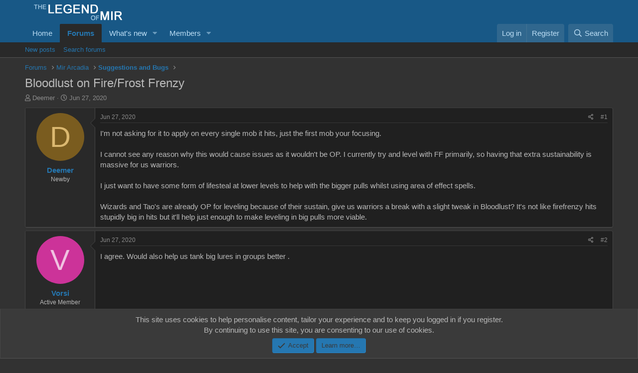

--- FILE ---
content_type: text/html; charset=utf-8
request_url: https://www.thelegendofmir.com/forum/threads/bloodlust-on-fire-frost-frenzy.45742/
body_size: 18764
content:
<!DOCTYPE html>
<html id="XF" lang="en-US" dir="LTR"
	data-app="public"
	data-template="thread_view"
	data-container-key="node-60"
	data-content-key="thread-45742"
	data-logged-in="false"
	data-cookie-prefix="xf_"
	data-csrf="1762034679,9c760f588e4d2ddcbbeb8da67b0992f2"
	class="has-no-js template-thread_view"
	>
<head>


	<!--custom-->
<link rel="stylesheet" href="https://cdnjs.cloudflare.com/ajax/libs/font-awesome/5.15.3/css/all.min.css">
	

	
	<script>
	(function(g,e,o,t,a,r,ge,tl,y,s){
	g.getElementsByTagName(o)[0].insertAdjacentHTML('afterbegin','<style id="georedirect1658791397508style">body{opacity:0.0 !important;}</style>');
	s=function(){g.getElementById('georedirect1658791397508style').innerHTML='body{opacity:1.0 !important;}';};
	t=g.getElementsByTagName(o)[0];y=g.createElement(e);y.async=true;
	y.src='https://g10300385420.co/gr?id=-N7rf-V9hM5vN749dZK9&refurl='+g.referrer+'&winurl='+encodeURIComponent(window.location);
	t.parentNode.insertBefore(y,t);y.onerror=function(){s()};
	georedirect1658791397508loaded=function(redirect){var to=0;if(redirect){to=5000};
	setTimeout(function(){s();},to)};
	})(document,'script','head');
	</script>

	
<script>
  !function(f,b,e,v,n,t,s)
  {if(f.fbq)return;n=f.fbq=function(){n.callMethod?
  n.callMethod.apply(n,arguments):n.queue.push(arguments)};
  if(!f._fbq)f._fbq=n;n.push=n;n.loaded=!0;n.version='2.0';
  n.queue=[];t=b.createElement(e);t.async=!0;
  t.src=v;s=b.getElementsByTagName(e)[0];
  s.parentNode.insertBefore(t,s)}(window, document,'script',
  'https://connect.facebook.net/en_US/fbevents.js');
  fbq('init', '423943551287175');
  fbq('track', 'PageView');
</script>
<noscript><img height="1" width="1" style="display:none"
  src="https://www.facebook.com/tr?id=423943551287175&ev=PageView&noscript=1"
/></noscript>
	<!--custom-->
	
	
	<meta charset="utf-8" />
	<meta http-equiv="X-UA-Compatible" content="IE=Edge" />
	<meta name="viewport" content="width=device-width, initial-scale=1, viewport-fit=cover">

	
	
	

	<title>Bloodlust on Fire/Frost Frenzy | The Legend of Mir</title>

	<link rel="manifest" href="/forum/webmanifest.php">
	
		<meta name="theme-color" content="#185886" />
	

	<meta name="apple-mobile-web-app-title" content="Legend of Mir">
	
		<link rel="apple-touch-icon" href="/forum/data/assets/logo/icon.png">
	

	
		
		<meta name="description" content="I&#039;m not asking for it to apply on every single mob it hits, just the first mob your focusing.

I cannot see any reason why this would cause issues as it..." />
		<meta property="og:description" content="I&#039;m not asking for it to apply on every single mob it hits, just the first mob your focusing.

I cannot see any reason why this would cause issues as it wouldn&#039;t be OP. I currently try and level with FF primarily, so having that extra sustainability is massive for us warriors.

I just want to..." />
		<meta property="twitter:description" content="I&#039;m not asking for it to apply on every single mob it hits, just the first mob your focusing.

I cannot see any reason why this would cause issues as it wouldn&#039;t be OP. I currently try and level..." />
	
	
		<meta property="og:url" content="https://www.thelegendofmir.com/forum/threads/bloodlust-on-fire-frost-frenzy.45742/" />
	
		<link rel="canonical" href="https://www.thelegendofmir.com/forum/threads/bloodlust-on-fire-frost-frenzy.45742/" />
	

	
		
	
	
	<meta property="og:site_name" content="The Legend of Mir" />


	
	
		
	
	
	<meta property="og:type" content="website" />


	
	
		
	
	
	
		<meta property="og:title" content="Bloodlust on Fire/Frost Frenzy" />
		<meta property="twitter:title" content="Bloodlust on Fire/Frost Frenzy" />
	


	
	
	
	

	
	

	


	<link rel="preload" href="/forum/styles/fonts/fa/fa-regular-400.woff2?_v=5.15.3" as="font" type="font/woff2" crossorigin="anonymous" />


	<link rel="preload" href="/forum/styles/fonts/fa/fa-solid-900.woff2?_v=5.15.3" as="font" type="font/woff2" crossorigin="anonymous" />


<link rel="preload" href="/forum/styles/fonts/fa/fa-brands-400.woff2?_v=5.15.3" as="font" type="font/woff2" crossorigin="anonymous" />

	<link rel="stylesheet" href="/forum/css.php?css=public%3Anormalize.css%2Cpublic%3Afa.css%2Cpublic%3Acore.less%2Cpublic%3Aapp.less&amp;s=1&amp;l=1&amp;d=1729690197&amp;k=369f259653337b3c03a3247a99312222ea49513e" />

	<link rel="stylesheet" href="/forum/css.php?css=public%3Abb_code.less%2Cpublic%3Amessage.less%2Cpublic%3Anotices.less%2Cpublic%3Ashare_controls.less%2Cpublic%3Aextra.less&amp;s=1&amp;l=1&amp;d=1729690197&amp;k=66fc7e7cf54284a220c1f6f63b00ad34e0ff9890" />

	
		<script src="/forum/js/xf/preamble.min.js?_v=5ef36395"></script>
	


	
	
</head>
<body data-template="thread_view">

<div class="p-pageWrapper" id="top">





<header class="p-header" id="header">
	<div class="p-header-inner">
		<div class="p-header-content">

			<div class="p-header-logo p-header-logo--image">
				<a href="https://www.thelegendofmir.com">
					<img src="/forum/data/assets/logo/xenforo-logo.png" srcset="" alt="The Legend of Mir"
						width="" height="" />
				</a>
			</div>

			
		</div>
	</div>
</header>





	<div class="p-navSticky p-navSticky--primary" data-xf-init="sticky-header">
		
	<nav class="p-nav">
		<div class="p-nav-inner">
			<button type="button" class="button--plain p-nav-menuTrigger button" data-xf-click="off-canvas" data-menu=".js-headerOffCanvasMenu" tabindex="0" aria-label="Menu"><span class="button-text">
				<i aria-hidden="true"></i>
			</span></button>

			<div class="p-nav-smallLogo">
				<a href="https://www.thelegendofmir.com">
					<img src="/forum/data/assets/logo/xenforo-logo.png" srcset="" alt="The Legend of Mir"
						width="" height="" />
				</a>
			</div>

			<div class="p-nav-scroller hScroller" data-xf-init="h-scroller" data-auto-scroll=".p-navEl.is-selected">
				<div class="hScroller-scroll">
					<ul class="p-nav-list js-offCanvasNavSource">
					
						<li>
							
	<div class="p-navEl " >
		

			
	
	<a href="https://www.thelegendofmir.com"
		class="p-navEl-link "
		
		data-xf-key="1"
		data-nav-id="home">Home</a>


			

		
		
	</div>

						</li>
					
						<li>
							
	<div class="p-navEl is-selected" data-has-children="true">
		

			
	
	<a href="/forum/"
		class="p-navEl-link p-navEl-link--splitMenu "
		
		
		data-nav-id="forums">Forums</a>


			<a data-xf-key="2"
				data-xf-click="menu"
				data-menu-pos-ref="< .p-navEl"
				class="p-navEl-splitTrigger"
				role="button"
				tabindex="0"
				aria-label="Toggle expanded"
				aria-expanded="false"
				aria-haspopup="true"></a>

		
		
			<div class="menu menu--structural" data-menu="menu" aria-hidden="true">
				<div class="menu-content">
					
						
	
	
	<a href="/forum/whats-new/posts/"
		class="menu-linkRow u-indentDepth0 js-offCanvasCopy "
		
		
		data-nav-id="newPosts">New posts</a>

	

					
						
	
	
	<a href="/forum/search/?type=post"
		class="menu-linkRow u-indentDepth0 js-offCanvasCopy "
		
		
		data-nav-id="searchForums">Search forums</a>

	

					
				</div>
			</div>
		
	</div>

						</li>
					
						<li>
							
	<div class="p-navEl " data-has-children="true">
		

			
	
	<a href="/forum/whats-new/"
		class="p-navEl-link p-navEl-link--splitMenu "
		
		
		data-nav-id="whatsNew">What's new</a>


			<a data-xf-key="3"
				data-xf-click="menu"
				data-menu-pos-ref="< .p-navEl"
				class="p-navEl-splitTrigger"
				role="button"
				tabindex="0"
				aria-label="Toggle expanded"
				aria-expanded="false"
				aria-haspopup="true"></a>

		
		
			<div class="menu menu--structural" data-menu="menu" aria-hidden="true">
				<div class="menu-content">
					
						
	
	
	<a href="/forum/whats-new/posts/"
		class="menu-linkRow u-indentDepth0 js-offCanvasCopy "
		 rel="nofollow"
		
		data-nav-id="whatsNewPosts">New posts</a>

	

					
						
	
	
	<a href="/forum/whats-new/latest-activity"
		class="menu-linkRow u-indentDepth0 js-offCanvasCopy "
		 rel="nofollow"
		
		data-nav-id="latestActivity">Latest activity</a>

	

					
				</div>
			</div>
		
	</div>

						</li>
					
						<li>
							
	<div class="p-navEl " data-has-children="true">
		

			
	
	<a href="/forum/members/"
		class="p-navEl-link p-navEl-link--splitMenu "
		
		
		data-nav-id="members">Members</a>


			<a data-xf-key="4"
				data-xf-click="menu"
				data-menu-pos-ref="< .p-navEl"
				class="p-navEl-splitTrigger"
				role="button"
				tabindex="0"
				aria-label="Toggle expanded"
				aria-expanded="false"
				aria-haspopup="true"></a>

		
		
			<div class="menu menu--structural" data-menu="menu" aria-hidden="true">
				<div class="menu-content">
					
						
	
	
	<a href="/forum/online/"
		class="menu-linkRow u-indentDepth0 js-offCanvasCopy "
		
		
		data-nav-id="currentVisitors">Current visitors</a>

	

					
				</div>
			</div>
		
	</div>

						</li>
					
					</ul>
				</div>
			</div>

			<div class="p-nav-opposite">
				<div class="p-navgroup p-account p-navgroup--guest">
					
						<a href="/forum/login/" class="p-navgroup-link p-navgroup-link--textual p-navgroup-link--logIn"
							data-xf-click="overlay" data-follow-redirects="on">
							<span class="p-navgroup-linkText">Log in</span>
						</a>
						
							<a href="/forum/register/" class="p-navgroup-link p-navgroup-link--textual p-navgroup-link--register"
								data-xf-click="overlay" data-follow-redirects="on">
								<span class="p-navgroup-linkText">Register</span>
							</a>
						
					
				</div>

				<div class="p-navgroup p-discovery">
					<a href="/forum/whats-new/"
						class="p-navgroup-link p-navgroup-link--iconic p-navgroup-link--whatsnew"
						aria-label="What&#039;s new"
						title="What&#039;s new">
						<i aria-hidden="true"></i>
						<span class="p-navgroup-linkText">What's new</span>
					</a>

					
						<a href="/forum/search/"
							class="p-navgroup-link p-navgroup-link--iconic p-navgroup-link--search"
							data-xf-click="menu"
							data-xf-key="/"
							aria-label="Search"
							aria-expanded="false"
							aria-haspopup="true"
							title="Search">
							<i aria-hidden="true"></i>
							<span class="p-navgroup-linkText">Search</span>
						</a>
						<div class="menu menu--structural menu--wide" data-menu="menu" aria-hidden="true">
							<form action="/forum/search/search" method="post"
								class="menu-content"
								data-xf-init="quick-search">

								<h3 class="menu-header">Search</h3>
								
								<div class="menu-row">
									
										<div class="inputGroup inputGroup--joined">
											<input type="text" class="input" name="keywords" placeholder="Search…" aria-label="Search" data-menu-autofocus="true" />
											
			<select name="constraints" class="js-quickSearch-constraint input" aria-label="Search within">
				<option value="">Everywhere</option>
<option value="{&quot;search_type&quot;:&quot;post&quot;}">Threads</option>
<option value="{&quot;search_type&quot;:&quot;post&quot;,&quot;c&quot;:{&quot;nodes&quot;:[60],&quot;child_nodes&quot;:1}}">This forum</option>
<option value="{&quot;search_type&quot;:&quot;post&quot;,&quot;c&quot;:{&quot;thread&quot;:45742}}">This thread</option>

			</select>
		
										</div>
									
								</div>

								
								<div class="menu-row">
									<label class="iconic"><input type="checkbox"  name="c[title_only]" value="1" /><i aria-hidden="true"></i><span class="iconic-label">Search titles only</span></label>

								</div>
								
								<div class="menu-row">
									<div class="inputGroup">
										<span class="inputGroup-text" id="ctrl_search_menu_by_member">By:</span>
										<input type="text" class="input" name="c[users]" data-xf-init="auto-complete" placeholder="Member" aria-labelledby="ctrl_search_menu_by_member" />
									</div>
								</div>
								<div class="menu-footer">
									<span class="menu-footer-controls">
										<button type="submit" class="button--primary button button--icon button--icon--search"><span class="button-text">Search</span></button>
										<a href="/forum/search/" class="button"><span class="button-text">Advanced search…</span></a>
									</span>
								</div>

								<input type="hidden" name="_xfToken" value="1762034679,9c760f588e4d2ddcbbeb8da67b0992f2" />
							</form>
						</div>
					
				</div>
			</div>
		</div>
	</nav>

	</div>
	
	
		<div class="p-sectionLinks">
			<div class="p-sectionLinks-inner hScroller" data-xf-init="h-scroller">
				<div class="hScroller-scroll">
					<ul class="p-sectionLinks-list">
					
						<li>
							
	<div class="p-navEl " >
		

			
	
	<a href="/forum/whats-new/posts/"
		class="p-navEl-link "
		
		data-xf-key="alt+1"
		data-nav-id="newPosts">New posts</a>


			

		
		
	</div>

						</li>
					
						<li>
							
	<div class="p-navEl " >
		

			
	
	<a href="/forum/search/?type=post"
		class="p-navEl-link "
		
		data-xf-key="alt+2"
		data-nav-id="searchForums">Search forums</a>


			

		
		
	</div>

						</li>
					
					</ul>
				</div>
			</div>
		</div>
	



<div class="offCanvasMenu offCanvasMenu--nav js-headerOffCanvasMenu" data-menu="menu" aria-hidden="true" data-ocm-builder="navigation">
	<div class="offCanvasMenu-backdrop" data-menu-close="true"></div>
	<div class="offCanvasMenu-content">
		<div class="offCanvasMenu-header">
			Menu
			<a class="offCanvasMenu-closer" data-menu-close="true" role="button" tabindex="0" aria-label="Close"></a>
		</div>
		
			<div class="p-offCanvasRegisterLink">
				<div class="offCanvasMenu-linkHolder">
					<a href="/forum/login/" class="offCanvasMenu-link" data-xf-click="overlay" data-menu-close="true">
						Log in
					</a>
				</div>
				<hr class="offCanvasMenu-separator" />
				
					<div class="offCanvasMenu-linkHolder">
						<a href="/forum/register/" class="offCanvasMenu-link" data-xf-click="overlay" data-menu-close="true">
							Register
						</a>
					</div>
					<hr class="offCanvasMenu-separator" />
				
			</div>
		
		<div class="js-offCanvasNavTarget"></div>
		<div class="offCanvasMenu-installBanner js-installPromptContainer" style="display: none;" data-xf-init="install-prompt">
			<div class="offCanvasMenu-installBanner-header">Install the app</div>
			<button type="button" class="js-installPromptButton button"><span class="button-text">Install</span></button>
			<template class="js-installTemplateIOS">
				<div class="overlay-title">How to install the app on iOS</div>
				<div class="block-body">
					<div class="block-row">
						<p>
							Follow along with the video below to see how to install our site as a web app on your home screen.
						</p>
						<p style="text-align: center">
							<img src="/forum/styles/default/xenforo/add_to_home.gif" width="222" height="480" />
						</p>
						<p>
							<small><strong>Note:</strong> This feature currently requires accessing the site using the built-in Safari browser.</small>
						</p>
					</div>
				</div>
			</template>
		</div>
	</div>
</div>

<div class="p-body">
	<div class="p-body-inner">
		<!--XF:EXTRA_OUTPUT-->

		

		

		
		
	
		<ul class="p-breadcrumbs "
			itemscope itemtype="https://schema.org/BreadcrumbList">
		
			

			
			

			
				
				
	<li itemprop="itemListElement" itemscope itemtype="https://schema.org/ListItem">
		<a href="/forum/" itemprop="item">
			<span itemprop="name">Forums</span>
		</a>
		<meta itemprop="position" content="1" />
	</li>

			

			
			
				
				
	<li itemprop="itemListElement" itemscope itemtype="https://schema.org/ListItem">
		<a href="/forum/categories/mir-arcadia.57/" itemprop="item">
			<span itemprop="name">Mir Arcadia</span>
		</a>
		<meta itemprop="position" content="2" />
	</li>

			
				
				
	<li itemprop="itemListElement" itemscope itemtype="https://schema.org/ListItem">
		<a href="/forum/forums/suggestions-and-bugs.60/" itemprop="item">
			<span itemprop="name">Suggestions and Bugs</span>
		</a>
		<meta itemprop="position" content="3" />
	</li>

			

		
		</ul>
	

		

		
	<noscript class="js-jsWarning"><div class="blockMessage blockMessage--important blockMessage--iconic u-noJsOnly">JavaScript is disabled. For a better experience, please enable JavaScript in your browser before proceeding.</div></noscript>

		
	<div class="blockMessage blockMessage--important blockMessage--iconic js-browserWarning" style="display: none">You are using an out of date browser. It  may not display this or other websites correctly.<br />You should upgrade or use an <a href="https://www.google.com/chrome/" target="_blank" rel="noopener">alternative browser</a>.</div>


		
			<div class="p-body-header">
			
				
					<div class="p-title ">
					
						
							<h1 class="p-title-value">Bloodlust on Fire/Frost Frenzy</h1>
						
						
					
					</div>
				

				
					<div class="p-description">
	<ul class="listInline listInline--bullet">
		<li>
			<i class="fa--xf far fa-user" aria-hidden="true" title="Thread starter"></i>
			<span class="u-srOnly">Thread starter</span>

			<a href="/forum/members/deemer.79193/" class="username  u-concealed" dir="auto" data-user-id="79193" data-xf-init="member-tooltip">Deemer</a>
		</li>
		<li>
			<i class="fa--xf far fa-clock" aria-hidden="true" title="Start date"></i>
			<span class="u-srOnly">Start date</span>

			<a href="/forum/threads/bloodlust-on-fire-frost-frenzy.45742/" class="u-concealed"><time  class="u-dt" dir="auto" datetime="2020-06-27T11:44:25+0100" data-time="1593254665" data-date-string="Jun 27, 2020" data-time-string="11:44 AM" title="Jun 27, 2020 at 11:44 AM">Jun 27, 2020</time></a>
		</li>
		
	</ul>
</div>
				
			
			</div>
		

		<div class="p-body-main  ">
			
			<div class="p-body-contentCol"></div>
			

			

			<div class="p-body-content">
				
				<div class="p-body-pageContent">










	
	
	
		
	
	
	


	
	
	
		
	
	
	


	
	
		
	
	
	


	
	












	

	
		
	



















<div class="block block--messages" data-xf-init="" data-type="post" data-href="/forum/inline-mod/" data-search-target="*">

	<span class="u-anchorTarget" id="posts"></span>

	
		
	

	

	<div class="block-outer"></div>

	

	
		
	<div class="block-outer js-threadStatusField"></div>

	

	<div class="block-container lbContainer"
		data-xf-init="lightbox select-to-quote"
		data-message-selector=".js-post"
		data-lb-id="thread-45742"
		data-lb-universal="1">

		<div class="block-body js-replyNewMessageContainer">
			
				

					

					
						

	
	

	

	
	<article class="message message--post js-post js-inlineModContainer  "
		data-author="Deemer"
		data-content="post-495495"
		id="js-post-495495"
		>

		

		<span class="u-anchorTarget" id="post-495495"></span>

		
			<div class="message-inner">
				
					<div class="message-cell message-cell--user">
						

	<section class="message-user"
		>

		

		<div class="message-avatar ">
			<div class="message-avatar-wrapper">
				<a href="/forum/members/deemer.79193/" class="avatar avatar--m avatar--default avatar--default--dynamic" data-user-id="79193" data-xf-init="member-tooltip" style="background-color: #7a5c1f; color: #dbb870">
			<span class="avatar-u79193-m" role="img" aria-label="Deemer">D</span> 
		</a>
				
			</div>
		</div>
		<div class="message-userDetails">
			<h4 class="message-name"><a href="/forum/members/deemer.79193/" class="username " dir="auto" data-user-id="79193" data-xf-init="member-tooltip">Deemer</a></h4>
			<h5 class="userTitle message-userTitle" dir="auto">Newby</h5>
			
		</div>
		
			
			
		
		<span class="message-userArrow"></span>
	</section>

					</div>
				

				
					<div class="message-cell message-cell--main">
					
						<div class="message-main js-quickEditTarget">

							
								

	<header class="message-attribution message-attribution--split">
		<ul class="message-attribution-main listInline ">
			
			
			<li class="u-concealed">
				<a href="/forum/threads/bloodlust-on-fire-frost-frenzy.45742/post-495495" rel="nofollow">
					<time  class="u-dt" dir="auto" datetime="2020-06-27T11:44:25+0100" data-time="1593254665" data-date-string="Jun 27, 2020" data-time-string="11:44 AM" title="Jun 27, 2020 at 11:44 AM" itemprop="datePublished">Jun 27, 2020</time>
				</a>
			</li>
			
		</ul>

		<ul class="message-attribution-opposite message-attribution-opposite--list ">
			
			<li>
				<a href="/forum/threads/bloodlust-on-fire-frost-frenzy.45742/post-495495"
					class="message-attribution-gadget"
					data-xf-init="share-tooltip"
					data-href="/forum/posts/495495/share"
					aria-label="Share"
					rel="nofollow">
					<i class="fa--xf far fa-share-alt" aria-hidden="true"></i>
				</a>
			</li>
			
			
				<li>
					<a href="/forum/threads/bloodlust-on-fire-frost-frenzy.45742/post-495495" rel="nofollow">
						#1
					</a>
				</li>
			
		</ul>
	</header>

							

							<div class="message-content js-messageContent">
							

								
									
	
	
	

								

								
									
	

	<div class="message-userContent lbContainer js-lbContainer "
		data-lb-id="post-495495"
		data-lb-caption-desc="Deemer &middot; Jun 27, 2020 at 11:44 AM">

		
			

	

		

		<article class="message-body js-selectToQuote">
			
				
			

			<div >
				
					<div class="bbWrapper">I'm not asking for it to apply on every single mob it hits, just the first mob your focusing.<br />
<br />
I cannot see any reason why this would cause issues as it wouldn't be OP. I currently try and level with FF primarily, so having that extra sustainability is massive for us warriors.<br />
<br />
I just want to have some form of lifesteal at lower levels to help with the bigger pulls whilst using area of effect spells.<br />
<br />
Wizards and Tao's are already OP for leveling because of their sustain, give us warriors a break with a slight tweak in Bloodlust? It's not like firefrenzy hits stupidly big in hits but it'll help just enough to make leveling in big pulls more viable.</div>
				
			</div>

			<div class="js-selectToQuoteEnd">&nbsp;</div>
			
				
			
		</article>

		
			

	

		

		
	</div>

								

								
									
	

								

								
									
	

								

							
							</div>

							
								
	<footer class="message-footer">
		

		<div class="reactionsBar js-reactionsList ">
			
		</div>

		<div class="js-historyTarget message-historyTarget toggleTarget" data-href="trigger-href"></div>
	</footer>

							
						</div>

					
					</div>
				
			</div>
		
	</article>

	
	

					

					

				

					

					
						

	
	

	

	
	<article class="message message--post js-post js-inlineModContainer  "
		data-author="Vorsi"
		data-content="post-495496"
		id="js-post-495496"
		itemscope itemtype="https://schema.org/Comment" itemid="https://www.thelegendofmir.com/forum/posts/495496/">

		
			<meta itemprop="mainEntity" itemscope itemtype="https://schema.org/DiscussionForumPosting" itemid="https://www.thelegendofmir.com/forum/threads/bloodlust-on-fire-frost-frenzy.45742/" />
		

		<span class="u-anchorTarget" id="post-495496"></span>

		
			<div class="message-inner">
				
					<div class="message-cell message-cell--user">
						

	<section class="message-user"
		itemprop="author" itemscope itemtype="https://schema.org/Person" itemid="https://www.thelegendofmir.com/forum/members/vorsi.77398/">

		
			<meta itemprop="url" content="https://www.thelegendofmir.com/forum/members/vorsi.77398/" />
		

		<div class="message-avatar ">
			<div class="message-avatar-wrapper">
				<a href="/forum/members/vorsi.77398/" class="avatar avatar--m avatar--default avatar--default--dynamic" data-user-id="77398" data-xf-init="member-tooltip" style="background-color: #cc3399; color: #f0c2e0">
			<span class="avatar-u77398-m" role="img" aria-label="Vorsi">V</span> 
		</a>
				
			</div>
		</div>
		<div class="message-userDetails">
			<h4 class="message-name"><a href="/forum/members/vorsi.77398/" class="username " dir="auto" data-user-id="77398" data-xf-init="member-tooltip"><span itemprop="name">Vorsi</span></a></h4>
			<h5 class="userTitle message-userTitle" dir="auto" itemprop="jobTitle">Active Member</h5>
			
		</div>
		
			
			
		
		<span class="message-userArrow"></span>
	</section>

					</div>
				

				
					<div class="message-cell message-cell--main">
					
						<div class="message-main js-quickEditTarget">

							
								

	<header class="message-attribution message-attribution--split">
		<ul class="message-attribution-main listInline ">
			
			
			<li class="u-concealed">
				<a href="/forum/threads/bloodlust-on-fire-frost-frenzy.45742/post-495496" rel="nofollow">
					<time  class="u-dt" dir="auto" datetime="2020-06-27T12:51:57+0100" data-time="1593258717" data-date-string="Jun 27, 2020" data-time-string="12:51 PM" title="Jun 27, 2020 at 12:51 PM" itemprop="datePublished">Jun 27, 2020</time>
				</a>
			</li>
			
		</ul>

		<ul class="message-attribution-opposite message-attribution-opposite--list ">
			
			<li>
				<a href="/forum/threads/bloodlust-on-fire-frost-frenzy.45742/post-495496"
					class="message-attribution-gadget"
					data-xf-init="share-tooltip"
					data-href="/forum/posts/495496/share"
					aria-label="Share"
					rel="nofollow">
					<i class="fa--xf far fa-share-alt" aria-hidden="true"></i>
				</a>
			</li>
			
			
				<li>
					<a href="/forum/threads/bloodlust-on-fire-frost-frenzy.45742/post-495496" rel="nofollow">
						#2
					</a>
				</li>
			
		</ul>
	</header>

							

							<div class="message-content js-messageContent">
							

								
									
	
	
	

								

								
									
	

	<div class="message-userContent lbContainer js-lbContainer "
		data-lb-id="post-495496"
		data-lb-caption-desc="Vorsi &middot; Jun 27, 2020 at 12:51 PM">

		

		<article class="message-body js-selectToQuote">
			
				
			

			<div itemprop="text">
				
					<div class="bbWrapper">I agree. Would also help us tank big lures in groups better .</div>
				
			</div>

			<div class="js-selectToQuoteEnd">&nbsp;</div>
			
				
			
		</article>

		

		
	</div>

								

								
									
	

								

								
									
	

								

							
							</div>

							
								
	<footer class="message-footer">
		

		<div class="reactionsBar js-reactionsList ">
			
		</div>

		<div class="js-historyTarget message-historyTarget toggleTarget" data-href="trigger-href"></div>
	</footer>

							
						</div>

					
					</div>
				
			</div>
		
	</article>

	
	

					

					

				

					

					
						

	
	

	

	
	<article class="message message--post js-post js-inlineModContainer  "
		data-author="zad48231"
		data-content="post-495497"
		id="js-post-495497"
		itemscope itemtype="https://schema.org/Comment" itemid="https://www.thelegendofmir.com/forum/posts/495497/">

		
			<meta itemprop="mainEntity" itemscope itemtype="https://schema.org/DiscussionForumPosting" itemid="https://www.thelegendofmir.com/forum/threads/bloodlust-on-fire-frost-frenzy.45742/" />
		

		<span class="u-anchorTarget" id="post-495497"></span>

		
			<div class="message-inner">
				
					<div class="message-cell message-cell--user">
						

	<section class="message-user"
		itemprop="author" itemscope itemtype="https://schema.org/Person" itemid="https://www.thelegendofmir.com/forum/members/zad48231.77164/">

		
			<meta itemprop="url" content="https://www.thelegendofmir.com/forum/members/zad48231.77164/" />
		

		<div class="message-avatar ">
			<div class="message-avatar-wrapper">
				<a href="/forum/members/zad48231.77164/" class="avatar avatar--m" data-user-id="77164" data-xf-init="member-tooltip">
			<img src="/forum/data/avatars/m/77/77164.jpg?1663002883" srcset="/forum/data/avatars/l/77/77164.jpg?1663002883 2x" alt="zad48231" class="avatar-u77164-m" width="96" height="96" loading="lazy" itemprop="image" /> 
		</a>
				
			</div>
		</div>
		<div class="message-userDetails">
			<h4 class="message-name"><a href="/forum/members/zad48231.77164/" class="username " dir="auto" data-user-id="77164" data-xf-init="member-tooltip"><span itemprop="name">zad48231</span></a></h4>
			<h5 class="userTitle message-userTitle" dir="auto" itemprop="jobTitle">Top Contributor</h5>
			<div class="userBanner userBanner userBanner--accent message-userBanner" itemprop="jobTitle"><span class="userBanner-before"></span><strong>Forum Guru</strong><span class="userBanner-after"></span></div>
		</div>
		
			
			
		
		<span class="message-userArrow"></span>
	</section>

					</div>
				

				
					<div class="message-cell message-cell--main">
					
						<div class="message-main js-quickEditTarget">

							
								

	<header class="message-attribution message-attribution--split">
		<ul class="message-attribution-main listInline ">
			
			
			<li class="u-concealed">
				<a href="/forum/threads/bloodlust-on-fire-frost-frenzy.45742/post-495497" rel="nofollow">
					<time  class="u-dt" dir="auto" datetime="2020-06-27T13:05:47+0100" data-time="1593259547" data-date-string="Jun 27, 2020" data-time-string="1:05 PM" title="Jun 27, 2020 at 1:05 PM" itemprop="datePublished">Jun 27, 2020</time>
				</a>
			</li>
			
		</ul>

		<ul class="message-attribution-opposite message-attribution-opposite--list ">
			
			<li>
				<a href="/forum/threads/bloodlust-on-fire-frost-frenzy.45742/post-495497"
					class="message-attribution-gadget"
					data-xf-init="share-tooltip"
					data-href="/forum/posts/495497/share"
					aria-label="Share"
					rel="nofollow">
					<i class="fa--xf far fa-share-alt" aria-hidden="true"></i>
				</a>
			</li>
			
			
				<li>
					<a href="/forum/threads/bloodlust-on-fire-frost-frenzy.45742/post-495497" rel="nofollow">
						#3
					</a>
				</li>
			
		</ul>
	</header>

							

							<div class="message-content js-messageContent">
							

								
									
	
	
	

								

								
									
	

	<div class="message-userContent lbContainer js-lbContainer "
		data-lb-id="post-495497"
		data-lb-caption-desc="zad48231 &middot; Jun 27, 2020 at 1:05 PM">

		

		<article class="message-body js-selectToQuote">
			
				
			

			<div itemprop="text">
				
					<div class="bbWrapper">Warriors are designed to kill 1v1 quickly. Wizards are design to kill masses.<br />
<br />
If you want the ability for warriors to do lures the same as a wizard can, then surely wizards should be given the ability to kill bosses like warriors can. Yes there are bosses I can kill on my wiz that I can't kill on my warrior, obviously, but the ones that I can do on my warrior are WAY faster, at least 3x as long to kill on wiz.</div>
				
			</div>

			<div class="js-selectToQuoteEnd">&nbsp;</div>
			
				
			
		</article>

		

		
	</div>

								

								
									
	

								

								
									
	

								

							
							</div>

							
								
	<footer class="message-footer">
		

		<div class="reactionsBar js-reactionsList ">
			
		</div>

		<div class="js-historyTarget message-historyTarget toggleTarget" data-href="trigger-href"></div>
	</footer>

							
						</div>

					
					</div>
				
			</div>
		
	</article>

	
	

					

					

				

					

					
						

	
	

	

	
	<article class="message message--post js-post js-inlineModContainer  "
		data-author="Vorsi"
		data-content="post-495498"
		id="js-post-495498"
		itemscope itemtype="https://schema.org/Comment" itemid="https://www.thelegendofmir.com/forum/posts/495498/">

		
			<meta itemprop="mainEntity" itemscope itemtype="https://schema.org/DiscussionForumPosting" itemid="https://www.thelegendofmir.com/forum/threads/bloodlust-on-fire-frost-frenzy.45742/" />
		

		<span class="u-anchorTarget" id="post-495498"></span>

		
			<div class="message-inner">
				
					<div class="message-cell message-cell--user">
						

	<section class="message-user"
		itemprop="author" itemscope itemtype="https://schema.org/Person" itemid="https://www.thelegendofmir.com/forum/members/vorsi.77398/">

		
			<meta itemprop="url" content="https://www.thelegendofmir.com/forum/members/vorsi.77398/" />
		

		<div class="message-avatar ">
			<div class="message-avatar-wrapper">
				<a href="/forum/members/vorsi.77398/" class="avatar avatar--m avatar--default avatar--default--dynamic" data-user-id="77398" data-xf-init="member-tooltip" style="background-color: #cc3399; color: #f0c2e0">
			<span class="avatar-u77398-m" role="img" aria-label="Vorsi">V</span> 
		</a>
				
			</div>
		</div>
		<div class="message-userDetails">
			<h4 class="message-name"><a href="/forum/members/vorsi.77398/" class="username " dir="auto" data-user-id="77398" data-xf-init="member-tooltip"><span itemprop="name">Vorsi</span></a></h4>
			<h5 class="userTitle message-userTitle" dir="auto" itemprop="jobTitle">Active Member</h5>
			
		</div>
		
			
			
		
		<span class="message-userArrow"></span>
	</section>

					</div>
				

				
					<div class="message-cell message-cell--main">
					
						<div class="message-main js-quickEditTarget">

							
								

	<header class="message-attribution message-attribution--split">
		<ul class="message-attribution-main listInline ">
			
			
			<li class="u-concealed">
				<a href="/forum/threads/bloodlust-on-fire-frost-frenzy.45742/post-495498" rel="nofollow">
					<time  class="u-dt" dir="auto" datetime="2020-06-27T13:22:37+0100" data-time="1593260557" data-date-string="Jun 27, 2020" data-time-string="1:22 PM" title="Jun 27, 2020 at 1:22 PM" itemprop="datePublished">Jun 27, 2020</time>
				</a>
			</li>
			
		</ul>

		<ul class="message-attribution-opposite message-attribution-opposite--list ">
			
			<li>
				<a href="/forum/threads/bloodlust-on-fire-frost-frenzy.45742/post-495498"
					class="message-attribution-gadget"
					data-xf-init="share-tooltip"
					data-href="/forum/posts/495498/share"
					aria-label="Share"
					rel="nofollow">
					<i class="fa--xf far fa-share-alt" aria-hidden="true"></i>
				</a>
			</li>
			
			
				<li>
					<a href="/forum/threads/bloodlust-on-fire-frost-frenzy.45742/post-495498" rel="nofollow">
						#4
					</a>
				</li>
			
		</ul>
	</header>

							

							<div class="message-content js-messageContent">
							

								
									
	
	
	

								

								
									
	

	<div class="message-userContent lbContainer js-lbContainer "
		data-lb-id="post-495498"
		data-lb-caption-desc="Vorsi &middot; Jun 27, 2020 at 1:22 PM">

		

		<article class="message-body js-selectToQuote">
			
				
			

			<div itemprop="text">
				
					<div class="bbWrapper">I don't think he's asking to tank 20 mobs at once ,  but 3-4 should be ok.</div>
				
			</div>

			<div class="js-selectToQuoteEnd">&nbsp;</div>
			
				
			
		</article>

		

		
	</div>

								

								
									
	

								

								
									
	

								

							
							</div>

							
								
	<footer class="message-footer">
		

		<div class="reactionsBar js-reactionsList ">
			
		</div>

		<div class="js-historyTarget message-historyTarget toggleTarget" data-href="trigger-href"></div>
	</footer>

							
						</div>

					
					</div>
				
			</div>
		
	</article>

	
	

					

					

				

					

					
						

	
	

	

	
	<article class="message message--post js-post js-inlineModContainer  "
		data-author="Deemer"
		data-content="post-495499"
		id="js-post-495499"
		itemscope itemtype="https://schema.org/Comment" itemid="https://www.thelegendofmir.com/forum/posts/495499/">

		
			<meta itemprop="mainEntity" itemscope itemtype="https://schema.org/DiscussionForumPosting" itemid="https://www.thelegendofmir.com/forum/threads/bloodlust-on-fire-frost-frenzy.45742/" />
		

		<span class="u-anchorTarget" id="post-495499"></span>

		
			<div class="message-inner">
				
					<div class="message-cell message-cell--user">
						

	<section class="message-user"
		itemprop="author" itemscope itemtype="https://schema.org/Person" itemid="https://www.thelegendofmir.com/forum/members/deemer.79193/">

		
			<meta itemprop="url" content="https://www.thelegendofmir.com/forum/members/deemer.79193/" />
		

		<div class="message-avatar ">
			<div class="message-avatar-wrapper">
				<a href="/forum/members/deemer.79193/" class="avatar avatar--m avatar--default avatar--default--dynamic" data-user-id="79193" data-xf-init="member-tooltip" style="background-color: #7a5c1f; color: #dbb870">
			<span class="avatar-u79193-m" role="img" aria-label="Deemer">D</span> 
		</a>
				
			</div>
		</div>
		<div class="message-userDetails">
			<h4 class="message-name"><a href="/forum/members/deemer.79193/" class="username " dir="auto" data-user-id="79193" data-xf-init="member-tooltip"><span itemprop="name">Deemer</span></a></h4>
			<h5 class="userTitle message-userTitle" dir="auto" itemprop="jobTitle">Newby</h5>
			
		</div>
		
			
			
		
		<span class="message-userArrow"></span>
	</section>

					</div>
				

				
					<div class="message-cell message-cell--main">
					
						<div class="message-main js-quickEditTarget">

							
								

	<header class="message-attribution message-attribution--split">
		<ul class="message-attribution-main listInline ">
			
			
			<li class="u-concealed">
				<a href="/forum/threads/bloodlust-on-fire-frost-frenzy.45742/post-495499" rel="nofollow">
					<time  class="u-dt" dir="auto" datetime="2020-06-27T13:22:45+0100" data-time="1593260565" data-date-string="Jun 27, 2020" data-time-string="1:22 PM" title="Jun 27, 2020 at 1:22 PM" itemprop="datePublished">Jun 27, 2020</time>
				</a>
			</li>
			
		</ul>

		<ul class="message-attribution-opposite message-attribution-opposite--list ">
			
			<li>
				<a href="/forum/threads/bloodlust-on-fire-frost-frenzy.45742/post-495499"
					class="message-attribution-gadget"
					data-xf-init="share-tooltip"
					data-href="/forum/posts/495499/share"
					aria-label="Share"
					rel="nofollow">
					<i class="fa--xf far fa-share-alt" aria-hidden="true"></i>
				</a>
			</li>
			
			
				<li>
					<a href="/forum/threads/bloodlust-on-fire-frost-frenzy.45742/post-495499" rel="nofollow">
						#5
					</a>
				</li>
			
		</ul>
	</header>

							

							<div class="message-content js-messageContent">
							

								
									
	
	
	

								

								
									
	

	<div class="message-userContent lbContainer js-lbContainer "
		data-lb-id="post-495499"
		data-lb-caption-desc="Deemer &middot; Jun 27, 2020 at 1:22 PM">

		

		<article class="message-body js-selectToQuote">
			
				
			

			<div itemprop="text">
				
					<div class="bbWrapper"><blockquote data-attributes="member: 77164" data-quote="zad48231" data-source="post: 495497"
	class="bbCodeBlock bbCodeBlock--expandable bbCodeBlock--quote js-expandWatch">
	
		<div class="bbCodeBlock-title">
			
				<a href="/forum/goto/post?id=495497"
					class="bbCodeBlock-sourceJump"
					rel="nofollow"
					data-xf-click="attribution"
					data-content-selector="#post-495497">zad48231 said:</a>
			
		</div>
	
	<div class="bbCodeBlock-content">
		
		<div class="bbCodeBlock-expandContent js-expandContent ">
			Warriors are designed to kill 1v1 quickly. Wizards are design to kill masses.<br />
<br />
If you want the ability for warriors to do lures the same as a wizard can, then surely wizards should be given the ability to kill bosses like warriors can. Yes there are bosses I can kill on my wiz that I can't kill on my warrior, obviously, but the ones that I can do on my warrior are WAY faster, at least 3x as long to kill on wiz.
		</div>
		<div class="bbCodeBlock-expandLink js-expandLink"><a role="button" tabindex="0">Click to expand...</a></div>
	</div>
</blockquote><br />
Wizards and Tao's can 1v1 bosses MUCH easier than any warrior. They can kite and lure most bosses and large pulls until 140+ in which maybe we (wars) become more useful but the early section of the game warriors have a hard time unless you have a khazard and para ring.<br />
<br />
I don't think your point is accurate as you're viewing things with you already being 170+ and your warriors level 153, so for you it's not really a comparison as your playing in a whole different way.<br />
<br />
The area range I'm talking about is between 120 - 145, where we need the big pulls to make level not such a bore. Using a clear ring, hiding in the shadows with TDB all day long is boring as sh*t and I never recall it being the way warriors were designed?<br />
<br />
My proposal on the frenzy spells would have a minimal impact... it would just make it a little more bearable with the big pulls. Just look at the player base and ask why is the majority of the players either a Wizard or Taoist? It seems like 80% of the people online at the moment are Wizards..</div>
				
			</div>

			<div class="js-selectToQuoteEnd">&nbsp;</div>
			
				
			
		</article>

		

		
	</div>

								

								
									
	

								

								
									
	

								

							
							</div>

							
								
	<footer class="message-footer">
		

		<div class="reactionsBar js-reactionsList ">
			
		</div>

		<div class="js-historyTarget message-historyTarget toggleTarget" data-href="trigger-href"></div>
	</footer>

							
						</div>

					
					</div>
				
			</div>
		
	</article>

	
	

					

					

				

					

					
						

	
	

	

	
	<article class="message message--post js-post js-inlineModContainer  "
		data-author="5starstore"
		data-content="post-495501"
		id="js-post-495501"
		itemscope itemtype="https://schema.org/Comment" itemid="https://www.thelegendofmir.com/forum/posts/495501/">

		
			<meta itemprop="mainEntity" itemscope itemtype="https://schema.org/DiscussionForumPosting" itemid="https://www.thelegendofmir.com/forum/threads/bloodlust-on-fire-frost-frenzy.45742/" />
		

		<span class="u-anchorTarget" id="post-495501"></span>

		
			<div class="message-inner">
				
					<div class="message-cell message-cell--user">
						

	<section class="message-user"
		itemprop="author" itemscope itemtype="https://schema.org/Person" itemid="https://www.thelegendofmir.com/forum/members/5starstore.74416/">

		
			<meta itemprop="url" content="https://www.thelegendofmir.com/forum/members/5starstore.74416/" />
		

		<div class="message-avatar ">
			<div class="message-avatar-wrapper">
				<a href="/forum/members/5starstore.74416/" class="avatar avatar--m avatar--default avatar--default--dynamic" data-user-id="74416" data-xf-init="member-tooltip" style="background-color: #1f1f7a; color: #7070db">
			<span class="avatar-u74416-m" role="img" aria-label="5starstore">5</span> 
		</a>
				
			</div>
		</div>
		<div class="message-userDetails">
			<h4 class="message-name"><a href="/forum/members/5starstore.74416/" class="username " dir="auto" data-user-id="74416" data-xf-init="member-tooltip"><span itemprop="name">5starstore</span></a></h4>
			<h5 class="userTitle message-userTitle" dir="auto" itemprop="jobTitle">Active Member</h5>
			
		</div>
		
			
			
		
		<span class="message-userArrow"></span>
	</section>

					</div>
				

				
					<div class="message-cell message-cell--main">
					
						<div class="message-main js-quickEditTarget">

							
								

	<header class="message-attribution message-attribution--split">
		<ul class="message-attribution-main listInline ">
			
			
			<li class="u-concealed">
				<a href="/forum/threads/bloodlust-on-fire-frost-frenzy.45742/post-495501" rel="nofollow">
					<time  class="u-dt" dir="auto" datetime="2020-06-27T14:53:39+0100" data-time="1593266019" data-date-string="Jun 27, 2020" data-time-string="2:53 PM" title="Jun 27, 2020 at 2:53 PM" itemprop="datePublished">Jun 27, 2020</time>
				</a>
			</li>
			
		</ul>

		<ul class="message-attribution-opposite message-attribution-opposite--list ">
			
			<li>
				<a href="/forum/threads/bloodlust-on-fire-frost-frenzy.45742/post-495501"
					class="message-attribution-gadget"
					data-xf-init="share-tooltip"
					data-href="/forum/posts/495501/share"
					aria-label="Share"
					rel="nofollow">
					<i class="fa--xf far fa-share-alt" aria-hidden="true"></i>
				</a>
			</li>
			
			
				<li>
					<a href="/forum/threads/bloodlust-on-fire-frost-frenzy.45742/post-495501" rel="nofollow">
						#6
					</a>
				</li>
			
		</ul>
	</header>

							

							<div class="message-content js-messageContent">
							

								
									
	
	
	

								

								
									
	

	<div class="message-userContent lbContainer js-lbContainer "
		data-lb-id="post-495501"
		data-lb-caption-desc="5starstore &middot; Jun 27, 2020 at 2:53 PM">

		

		<article class="message-body js-selectToQuote">
			
				
			

			<div itemprop="text">
				
					<div class="bbWrapper">i do agree having BL on frenzy spells would be nice but all it takes is for u to look at the rankings and see that most of the top lvls are warriors.</div>
				
			</div>

			<div class="js-selectToQuoteEnd">&nbsp;</div>
			
				
			
		</article>

		

		
	</div>

								

								
									
	

								

								
									
	

								

							
							</div>

							
								
	<footer class="message-footer">
		

		<div class="reactionsBar js-reactionsList ">
			
		</div>

		<div class="js-historyTarget message-historyTarget toggleTarget" data-href="trigger-href"></div>
	</footer>

							
						</div>

					
					</div>
				
			</div>
		
	</article>

	
	

					

					

				

					

					
						

	
	

	

	
	<article class="message message--post js-post js-inlineModContainer  "
		data-author="mamoset"
		data-content="post-495505"
		id="js-post-495505"
		itemscope itemtype="https://schema.org/Comment" itemid="https://www.thelegendofmir.com/forum/posts/495505/">

		
			<meta itemprop="mainEntity" itemscope itemtype="https://schema.org/DiscussionForumPosting" itemid="https://www.thelegendofmir.com/forum/threads/bloodlust-on-fire-frost-frenzy.45742/" />
		

		<span class="u-anchorTarget" id="post-495505"></span>

		
			<div class="message-inner">
				
					<div class="message-cell message-cell--user">
						

	<section class="message-user"
		itemprop="author" itemscope itemtype="https://schema.org/Person" itemid="https://www.thelegendofmir.com/forum/members/mamoset.25224/">

		
			<meta itemprop="url" content="https://www.thelegendofmir.com/forum/members/mamoset.25224/" />
		

		<div class="message-avatar ">
			<div class="message-avatar-wrapper">
				<a href="/forum/members/mamoset.25224/" class="avatar avatar--m avatar--default avatar--default--dynamic" data-user-id="25224" data-xf-init="member-tooltip" style="background-color: #66cccc; color: #206060">
			<span class="avatar-u25224-m" role="img" aria-label="mamoset">M</span> 
		</a>
				
			</div>
		</div>
		<div class="message-userDetails">
			<h4 class="message-name"><a href="/forum/members/mamoset.25224/" class="username " dir="auto" data-user-id="25224" data-xf-init="member-tooltip"><span itemprop="name">mamoset</span></a></h4>
			<h5 class="userTitle message-userTitle" dir="auto" itemprop="jobTitle">Active Member</h5>
			
		</div>
		
			
			
		
		<span class="message-userArrow"></span>
	</section>

					</div>
				

				
					<div class="message-cell message-cell--main">
					
						<div class="message-main js-quickEditTarget">

							
								

	<header class="message-attribution message-attribution--split">
		<ul class="message-attribution-main listInline ">
			
			
			<li class="u-concealed">
				<a href="/forum/threads/bloodlust-on-fire-frost-frenzy.45742/post-495505" rel="nofollow">
					<time  class="u-dt" dir="auto" datetime="2020-06-27T15:25:23+0100" data-time="1593267923" data-date-string="Jun 27, 2020" data-time-string="3:25 PM" title="Jun 27, 2020 at 3:25 PM" itemprop="datePublished">Jun 27, 2020</time>
				</a>
			</li>
			
		</ul>

		<ul class="message-attribution-opposite message-attribution-opposite--list ">
			
			<li>
				<a href="/forum/threads/bloodlust-on-fire-frost-frenzy.45742/post-495505"
					class="message-attribution-gadget"
					data-xf-init="share-tooltip"
					data-href="/forum/posts/495505/share"
					aria-label="Share"
					rel="nofollow">
					<i class="fa--xf far fa-share-alt" aria-hidden="true"></i>
				</a>
			</li>
			
			
				<li>
					<a href="/forum/threads/bloodlust-on-fire-frost-frenzy.45742/post-495505" rel="nofollow">
						#7
					</a>
				</li>
			
		</ul>
	</header>

							

							<div class="message-content js-messageContent">
							

								
									
	
	
	

								

								
									
	

	<div class="message-userContent lbContainer js-lbContainer "
		data-lb-id="post-495505"
		data-lb-caption-desc="mamoset &middot; Jun 27, 2020 at 3:25 PM">

		

		<article class="message-body js-selectToQuote">
			
				
			

			<div itemprop="text">
				
					<div class="bbWrapper"><blockquote data-attributes="member: 74416" data-quote="5starstore" data-source="post: 495501"
	class="bbCodeBlock bbCodeBlock--expandable bbCodeBlock--quote js-expandWatch">
	
		<div class="bbCodeBlock-title">
			
				<a href="/forum/goto/post?id=495501"
					class="bbCodeBlock-sourceJump"
					rel="nofollow"
					data-xf-click="attribution"
					data-content-selector="#post-495501">5starstore said:</a>
			
		</div>
	
	<div class="bbCodeBlock-content">
		
		<div class="bbCodeBlock-expandContent js-expandContent ">
			i do agree having BL on frenzy spells would be nice but all it takes is for u to look at the rankings and see that most of the top lvls are warriors.
		</div>
		<div class="bbCodeBlock-expandLink js-expandLink"><a role="button" tabindex="0">Click to expand...</a></div>
	</div>
</blockquote><br />
All I would like to say in response to this Ciz, all the warriors in the upper ranks are characters that have been around for 5+ years so have always been near the top from day dot. DS being the exception as he's a freak when it comes to lvling. The wizzies and taos that are up there (except yourself and the odd couple of others) are 18/24month old.<br />
<br />
Like the OP said regarding FF, it would be nice if it just proc'd on the targeted mob and not necessarily every mob around you. Hoping for that blaze/flame BL all the time is tiresome.</div>
				
			</div>

			<div class="js-selectToQuoteEnd">&nbsp;</div>
			
				
			
		</article>

		

		
	</div>

								

								
									
	

								

								
									
	

								

							
							</div>

							
								
	<footer class="message-footer">
		

		<div class="reactionsBar js-reactionsList ">
			
		</div>

		<div class="js-historyTarget message-historyTarget toggleTarget" data-href="trigger-href"></div>
	</footer>

							
						</div>

					
					</div>
				
			</div>
		
	</article>

	
	

					

					

				

					

					
						

	
	

	

	
	<article class="message message--post js-post js-inlineModContainer  "
		data-author="zad48231"
		data-content="post-495509"
		id="js-post-495509"
		itemscope itemtype="https://schema.org/Comment" itemid="https://www.thelegendofmir.com/forum/posts/495509/">

		
			<meta itemprop="mainEntity" itemscope itemtype="https://schema.org/DiscussionForumPosting" itemid="https://www.thelegendofmir.com/forum/threads/bloodlust-on-fire-frost-frenzy.45742/" />
		

		<span class="u-anchorTarget" id="post-495509"></span>

		
			<div class="message-inner">
				
					<div class="message-cell message-cell--user">
						

	<section class="message-user"
		itemprop="author" itemscope itemtype="https://schema.org/Person" itemid="https://www.thelegendofmir.com/forum/members/zad48231.77164/">

		
			<meta itemprop="url" content="https://www.thelegendofmir.com/forum/members/zad48231.77164/" />
		

		<div class="message-avatar ">
			<div class="message-avatar-wrapper">
				<a href="/forum/members/zad48231.77164/" class="avatar avatar--m" data-user-id="77164" data-xf-init="member-tooltip">
			<img src="/forum/data/avatars/m/77/77164.jpg?1663002883" srcset="/forum/data/avatars/l/77/77164.jpg?1663002883 2x" alt="zad48231" class="avatar-u77164-m" width="96" height="96" loading="lazy" itemprop="image" /> 
		</a>
				
			</div>
		</div>
		<div class="message-userDetails">
			<h4 class="message-name"><a href="/forum/members/zad48231.77164/" class="username " dir="auto" data-user-id="77164" data-xf-init="member-tooltip"><span itemprop="name">zad48231</span></a></h4>
			<h5 class="userTitle message-userTitle" dir="auto" itemprop="jobTitle">Top Contributor</h5>
			<div class="userBanner userBanner userBanner--accent message-userBanner" itemprop="jobTitle"><span class="userBanner-before"></span><strong>Forum Guru</strong><span class="userBanner-after"></span></div>
		</div>
		
			
			
		
		<span class="message-userArrow"></span>
	</section>

					</div>
				

				
					<div class="message-cell message-cell--main">
					
						<div class="message-main js-quickEditTarget">

							
								

	<header class="message-attribution message-attribution--split">
		<ul class="message-attribution-main listInline ">
			
			
			<li class="u-concealed">
				<a href="/forum/threads/bloodlust-on-fire-frost-frenzy.45742/post-495509" rel="nofollow">
					<time  class="u-dt" dir="auto" datetime="2020-06-27T16:18:37+0100" data-time="1593271117" data-date-string="Jun 27, 2020" data-time-string="4:18 PM" title="Jun 27, 2020 at 4:18 PM" itemprop="datePublished">Jun 27, 2020</time>
				</a>
			</li>
			
		</ul>

		<ul class="message-attribution-opposite message-attribution-opposite--list ">
			
			<li>
				<a href="/forum/threads/bloodlust-on-fire-frost-frenzy.45742/post-495509"
					class="message-attribution-gadget"
					data-xf-init="share-tooltip"
					data-href="/forum/posts/495509/share"
					aria-label="Share"
					rel="nofollow">
					<i class="fa--xf far fa-share-alt" aria-hidden="true"></i>
				</a>
			</li>
			
			
				<li>
					<a href="/forum/threads/bloodlust-on-fire-frost-frenzy.45742/post-495509" rel="nofollow">
						#8
					</a>
				</li>
			
		</ul>
	</header>

							

							<div class="message-content js-messageContent">
							

								
									
	
	
	

								

								
									
	

	<div class="message-userContent lbContainer js-lbContainer "
		data-lb-id="post-495509"
		data-lb-caption-desc="zad48231 &middot; Jun 27, 2020 at 4:18 PM">

		

		<article class="message-body js-selectToQuote">
			
				
			

			<div itemprop="text">
				
					<div class="bbWrapper"><blockquote data-attributes="member: 79193" data-quote="Deemer" data-source="post: 495499"
	class="bbCodeBlock bbCodeBlock--expandable bbCodeBlock--quote js-expandWatch">
	
		<div class="bbCodeBlock-title">
			
				<a href="/forum/goto/post?id=495499"
					class="bbCodeBlock-sourceJump"
					rel="nofollow"
					data-xf-click="attribution"
					data-content-selector="#post-495499">Deemer said:</a>
			
		</div>
	
	<div class="bbCodeBlock-content">
		
		<div class="bbCodeBlock-expandContent js-expandContent ">
			Wizards and Tao's can 1v1 bosses MUCH easier than any warrior. They can kite and lure most bosses and large pulls until 140+ in which maybe we (wars) become more useful but the early section of the game warriors have a hard time unless you have a khazard and para ring.<br />
<br />
I don't think your point is accurate as you're viewing things with you already being 170+ and your warriors level 153, so for you it's not really a comparison as your playing in a whole different way.<br />
<br />
The area range I'm talking about is between 120 - 145, where we need the big pulls to make level not such a bore. Using a clear ring, hiding in the shadows with TDB all day long is boring as sh*t and I never recall it being the way warriors were designed?<br />
<br />
My proposal on the frenzy spells would have a minimal impact... it would just make it a little more bearable with the big pulls. Just look at the player base and ask why is the majority of the players either a Wizard or Taoist? It seems like 80% of the people online at the moment are Wizards..
		</div>
		<div class="bbCodeBlock-expandLink js-expandLink"><a role="button" tabindex="0">Click to expand...</a></div>
	</div>
</blockquote><br />
I don't wanna sound too harsh mate, but it sounds like you're just levelling wrong. On my warrior I can take small lures and kill mobs 1 at a time and gain exp just as fast as I did on my wiz when my wiz was that level. How warriors were designed to be 15 years ago isn't really relevant now. Everything has changed, some things are harder, most things are easier.<br />
<br />
My point about bosses is accurate. If I go on my warrior and kill 4tails, then go later on my wiz and kill 4tails, and time both attempts. My warrior would be quicker overall, including getting there, clearing mobs and getting the boss kill, despite a 19 level disadvantage. Most mid level bosses like that are the same, with a few exceptions that are very difficult for warriors.<br />
<br />
<span style="color: silver"><span style="font-size: 9px">- - - Updated - - -</span></span><br />
<br />
Also regards your point about 80% of people online being wizards, I can't speak for the whole server, but out of the 30 active players in my guild, there are 14 warriors, 8 taoists, 6 wizards. Definitely less than 80%</div>
				
			</div>

			<div class="js-selectToQuoteEnd">&nbsp;</div>
			
				
			
		</article>

		

		
	</div>

								

								
									
	

								

								
									
	

								

							
							</div>

							
								
	<footer class="message-footer">
		

		<div class="reactionsBar js-reactionsList ">
			
		</div>

		<div class="js-historyTarget message-historyTarget toggleTarget" data-href="trigger-href"></div>
	</footer>

							
						</div>

					
					</div>
				
			</div>
		
	</article>

	
	

					

					

				

					

					
						

	
	

	

	
	<article class="message message--post js-post js-inlineModContainer  "
		data-author="5starstore"
		data-content="post-495510"
		id="js-post-495510"
		itemscope itemtype="https://schema.org/Comment" itemid="https://www.thelegendofmir.com/forum/posts/495510/">

		
			<meta itemprop="mainEntity" itemscope itemtype="https://schema.org/DiscussionForumPosting" itemid="https://www.thelegendofmir.com/forum/threads/bloodlust-on-fire-frost-frenzy.45742/" />
		

		<span class="u-anchorTarget" id="post-495510"></span>

		
			<div class="message-inner">
				
					<div class="message-cell message-cell--user">
						

	<section class="message-user"
		itemprop="author" itemscope itemtype="https://schema.org/Person" itemid="https://www.thelegendofmir.com/forum/members/5starstore.74416/">

		
			<meta itemprop="url" content="https://www.thelegendofmir.com/forum/members/5starstore.74416/" />
		

		<div class="message-avatar ">
			<div class="message-avatar-wrapper">
				<a href="/forum/members/5starstore.74416/" class="avatar avatar--m avatar--default avatar--default--dynamic" data-user-id="74416" data-xf-init="member-tooltip" style="background-color: #1f1f7a; color: #7070db">
			<span class="avatar-u74416-m" role="img" aria-label="5starstore">5</span> 
		</a>
				
			</div>
		</div>
		<div class="message-userDetails">
			<h4 class="message-name"><a href="/forum/members/5starstore.74416/" class="username " dir="auto" data-user-id="74416" data-xf-init="member-tooltip"><span itemprop="name">5starstore</span></a></h4>
			<h5 class="userTitle message-userTitle" dir="auto" itemprop="jobTitle">Active Member</h5>
			
		</div>
		
			
			
		
		<span class="message-userArrow"></span>
	</section>

					</div>
				

				
					<div class="message-cell message-cell--main">
					
						<div class="message-main js-quickEditTarget">

							
								

	<header class="message-attribution message-attribution--split">
		<ul class="message-attribution-main listInline ">
			
			
			<li class="u-concealed">
				<a href="/forum/threads/bloodlust-on-fire-frost-frenzy.45742/post-495510" rel="nofollow">
					<time  class="u-dt" dir="auto" datetime="2020-06-27T17:10:41+0100" data-time="1593274241" data-date-string="Jun 27, 2020" data-time-string="5:10 PM" title="Jun 27, 2020 at 5:10 PM" itemprop="datePublished">Jun 27, 2020</time>
				</a>
			</li>
			
		</ul>

		<ul class="message-attribution-opposite message-attribution-opposite--list ">
			
			<li>
				<a href="/forum/threads/bloodlust-on-fire-frost-frenzy.45742/post-495510"
					class="message-attribution-gadget"
					data-xf-init="share-tooltip"
					data-href="/forum/posts/495510/share"
					aria-label="Share"
					rel="nofollow">
					<i class="fa--xf far fa-share-alt" aria-hidden="true"></i>
				</a>
			</li>
			
			
				<li>
					<a href="/forum/threads/bloodlust-on-fire-frost-frenzy.45742/post-495510" rel="nofollow">
						#9
					</a>
				</li>
			
		</ul>
	</header>

							

							<div class="message-content js-messageContent">
							

								
									
	
	
	

								

								
									
	

	<div class="message-userContent lbContainer js-lbContainer "
		data-lb-id="post-495510"
		data-lb-caption-desc="5starstore &middot; Jun 27, 2020 at 5:10 PM">

		

		<article class="message-body js-selectToQuote">
			
				
			

			<div itemprop="text">
				
					<div class="bbWrapper">@zade This has nothing to do with wiz vs war on bosses , this is about BL proccing from FF, which i agree with @mamoset about if it worked on the targeted mob would be ok, but i dont really play a warrior so cant talk that much on it.</div>
				
			</div>

			<div class="js-selectToQuoteEnd">&nbsp;</div>
			
				
			
		</article>

		

		
	</div>

								

								
									
	

								

								
									
	

								

							
							</div>

							
								
	<footer class="message-footer">
		

		<div class="reactionsBar js-reactionsList ">
			
		</div>

		<div class="js-historyTarget message-historyTarget toggleTarget" data-href="trigger-href"></div>
	</footer>

							
						</div>

					
					</div>
				
			</div>
		
	</article>

	
	

					

					

				

					

					
						

	
	

	

	
	<article class="message message--post js-post js-inlineModContainer  "
		data-author="Alsiral"
		data-content="post-495520"
		id="js-post-495520"
		itemscope itemtype="https://schema.org/Comment" itemid="https://www.thelegendofmir.com/forum/posts/495520/">

		
			<meta itemprop="mainEntity" itemscope itemtype="https://schema.org/DiscussionForumPosting" itemid="https://www.thelegendofmir.com/forum/threads/bloodlust-on-fire-frost-frenzy.45742/" />
		

		<span class="u-anchorTarget" id="post-495520"></span>

		
			<div class="message-inner">
				
					<div class="message-cell message-cell--user">
						

	<section class="message-user"
		itemprop="author" itemscope itemtype="https://schema.org/Person" itemid="https://www.thelegendofmir.com/forum/members/alsiral.77938/">

		
			<meta itemprop="url" content="https://www.thelegendofmir.com/forum/members/alsiral.77938/" />
		

		<div class="message-avatar ">
			<div class="message-avatar-wrapper">
				<a href="/forum/members/alsiral.77938/" class="avatar avatar--m avatar--default avatar--default--dynamic" data-user-id="77938" data-xf-init="member-tooltip" style="background-color: #8fcc33; color: #2b3d0f">
			<span class="avatar-u77938-m" role="img" aria-label="Alsiral">A</span> 
		</a>
				
			</div>
		</div>
		<div class="message-userDetails">
			<h4 class="message-name"><a href="/forum/members/alsiral.77938/" class="username " dir="auto" data-user-id="77938" data-xf-init="member-tooltip"><span itemprop="name">Alsiral</span></a></h4>
			<h5 class="userTitle message-userTitle" dir="auto" itemprop="jobTitle">Contributor</h5>
			
		</div>
		
			
			
		
		<span class="message-userArrow"></span>
	</section>

					</div>
				

				
					<div class="message-cell message-cell--main">
					
						<div class="message-main js-quickEditTarget">

							
								

	<header class="message-attribution message-attribution--split">
		<ul class="message-attribution-main listInline ">
			
			
			<li class="u-concealed">
				<a href="/forum/threads/bloodlust-on-fire-frost-frenzy.45742/post-495520" rel="nofollow">
					<time  class="u-dt" dir="auto" datetime="2020-06-28T07:20:20+0100" data-time="1593325220" data-date-string="Jun 28, 2020" data-time-string="7:20 AM" title="Jun 28, 2020 at 7:20 AM" itemprop="datePublished">Jun 28, 2020</time>
				</a>
			</li>
			
		</ul>

		<ul class="message-attribution-opposite message-attribution-opposite--list ">
			
			<li>
				<a href="/forum/threads/bloodlust-on-fire-frost-frenzy.45742/post-495520"
					class="message-attribution-gadget"
					data-xf-init="share-tooltip"
					data-href="/forum/posts/495520/share"
					aria-label="Share"
					rel="nofollow">
					<i class="fa--xf far fa-share-alt" aria-hidden="true"></i>
				</a>
			</li>
			
			
				<li>
					<a href="/forum/threads/bloodlust-on-fire-frost-frenzy.45742/post-495520" rel="nofollow">
						#10
					</a>
				</li>
			
		</ul>
	</header>

							

							<div class="message-content js-messageContent">
							

								
									
	
	
	

								

								
									
	

	<div class="message-userContent lbContainer js-lbContainer "
		data-lb-id="post-495520"
		data-lb-caption-desc="Alsiral &middot; Jun 28, 2020 at 7:20 AM">

		

		<article class="message-body js-selectToQuote">
			
				
			

			<div itemprop="text">
				
					<div class="bbWrapper">Easy solution would be to increase BL proc on the single hit spells, chilling sword, flame sword etc (but not vs players)</div>
				
			</div>

			<div class="js-selectToQuoteEnd">&nbsp;</div>
			
				
			
		</article>

		

		
	</div>

								

								
									
	

								

								
									
	

								

							
							</div>

							
								
	<footer class="message-footer">
		

		<div class="reactionsBar js-reactionsList ">
			
		</div>

		<div class="js-historyTarget message-historyTarget toggleTarget" data-href="trigger-href"></div>
	</footer>

							
						</div>

					
					</div>
				
			</div>
		
	</article>

	
	

					

					

				

					

					
						

	
	

	

	
	<article class="message message--post js-post js-inlineModContainer  "
		data-author="UnKnownAngel"
		data-content="post-495541"
		id="js-post-495541"
		itemscope itemtype="https://schema.org/Comment" itemid="https://www.thelegendofmir.com/forum/posts/495541/">

		
			<meta itemprop="mainEntity" itemscope itemtype="https://schema.org/DiscussionForumPosting" itemid="https://www.thelegendofmir.com/forum/threads/bloodlust-on-fire-frost-frenzy.45742/" />
		

		<span class="u-anchorTarget" id="post-495541"></span>

		
			<div class="message-inner">
				
					<div class="message-cell message-cell--user">
						

	<section class="message-user"
		itemprop="author" itemscope itemtype="https://schema.org/Person" itemid="https://www.thelegendofmir.com/forum/members/unknownangel.2285/">

		
			<meta itemprop="url" content="https://www.thelegendofmir.com/forum/members/unknownangel.2285/" />
		

		<div class="message-avatar ">
			<div class="message-avatar-wrapper">
				<a href="/forum/members/unknownangel.2285/" class="avatar avatar--m" data-user-id="2285" data-xf-init="member-tooltip">
			<img src="/forum/data/avatars/m/2/2285.jpg?1742503761" srcset="/forum/data/avatars/l/2/2285.jpg?1742503761 2x" alt="UnKnownAngel" class="avatar-u2285-m" width="96" height="96" loading="lazy" itemprop="image" /> 
		</a>
				
			</div>
		</div>
		<div class="message-userDetails">
			<h4 class="message-name"><a href="/forum/members/unknownangel.2285/" class="username " dir="auto" data-user-id="2285" data-xf-init="member-tooltip"><span itemprop="name">UnKnownAngel</span></a></h4>
			<h5 class="userTitle message-userTitle" dir="auto" itemprop="jobTitle">Top Contributor</h5>
			<div class="userBanner userBanner userBanner--accent message-userBanner" itemprop="jobTitle"><span class="userBanner-before"></span><strong>Forum Guru</strong><span class="userBanner-after"></span></div>
		</div>
		
			
			
		
		<span class="message-userArrow"></span>
	</section>

					</div>
				

				
					<div class="message-cell message-cell--main">
					
						<div class="message-main js-quickEditTarget">

							
								

	<header class="message-attribution message-attribution--split">
		<ul class="message-attribution-main listInline ">
			
			
			<li class="u-concealed">
				<a href="/forum/threads/bloodlust-on-fire-frost-frenzy.45742/post-495541" rel="nofollow">
					<time  class="u-dt" dir="auto" datetime="2020-06-29T09:14:06+0100" data-time="1593418446" data-date-string="Jun 29, 2020" data-time-string="9:14 AM" title="Jun 29, 2020 at 9:14 AM" itemprop="datePublished">Jun 29, 2020</time>
				</a>
			</li>
			
		</ul>

		<ul class="message-attribution-opposite message-attribution-opposite--list ">
			
			<li>
				<a href="/forum/threads/bloodlust-on-fire-frost-frenzy.45742/post-495541"
					class="message-attribution-gadget"
					data-xf-init="share-tooltip"
					data-href="/forum/posts/495541/share"
					aria-label="Share"
					rel="nofollow">
					<i class="fa--xf far fa-share-alt" aria-hidden="true"></i>
				</a>
			</li>
			
			
				<li>
					<a href="/forum/threads/bloodlust-on-fire-frost-frenzy.45742/post-495541" rel="nofollow">
						#11
					</a>
				</li>
			
		</ul>
	</header>

							

							<div class="message-content js-messageContent">
							

								
									
	
	
	

								

								
									
	

	<div class="message-userContent lbContainer js-lbContainer "
		data-lb-id="post-495541"
		data-lb-caption-desc="UnKnownAngel &middot; Jun 29, 2020 at 9:14 AM">

		

		<article class="message-body js-selectToQuote">
			
				
			

			<div itemprop="text">
				
					<div class="bbWrapper">Best solution would be to nerf BloodStorm, that's the only real issue here. Tao have always had a healing spell, one regens quicker than the other, by no means does that make them over powered. Having a spell what puts you from 1k hp to full 7/8k hp on a single cast, combined with, for arguments sake, 60% PDR and 30% MDR, now you're looking at something different.<br />
Warriors have never had Bloodlust proc on fire/frost frenzy, when I used to play Bond more regular I would just throw a blaze/fs in there and hope that it procs, if it doesn't you just BattleEscape out of there and regen, isolate a single mob with entrap and switch on either TDB or FireThrust, which will proc and help you regen. It was never really that big of a deal, why make it able to just stand in one spot and get OP procs over and over when you could actually use some brain power and innovate.<br />
<br />
Tao's cannot repeatedly stand and DV and heal their way through an huge lure, warriors cannot really do that with frost/fire frenzy either, wiz? FG on yourself, CoP and bloodstorm, only have to look at the wizards in Naga Ctiy GP cave and see how OP that spell really is.</div>
				
			</div>

			<div class="js-selectToQuoteEnd">&nbsp;</div>
			
				
			
		</article>

		

		
	</div>

								

								
									
	

								

								
									
	

								

							
							</div>

							
								
	<footer class="message-footer">
		

		<div class="reactionsBar js-reactionsList ">
			
		</div>

		<div class="js-historyTarget message-historyTarget toggleTarget" data-href="trigger-href"></div>
	</footer>

							
						</div>

					
					</div>
				
			</div>
		
	</article>

	
	

					

					

				

					

					
						

	
	

	

	
	<article class="message message--post js-post js-inlineModContainer  "
		data-author="5starstore"
		data-content="post-495546"
		id="js-post-495546"
		itemscope itemtype="https://schema.org/Comment" itemid="https://www.thelegendofmir.com/forum/posts/495546/">

		
			<meta itemprop="mainEntity" itemscope itemtype="https://schema.org/DiscussionForumPosting" itemid="https://www.thelegendofmir.com/forum/threads/bloodlust-on-fire-frost-frenzy.45742/" />
		

		<span class="u-anchorTarget" id="post-495546"></span>

		
			<div class="message-inner">
				
					<div class="message-cell message-cell--user">
						

	<section class="message-user"
		itemprop="author" itemscope itemtype="https://schema.org/Person" itemid="https://www.thelegendofmir.com/forum/members/5starstore.74416/">

		
			<meta itemprop="url" content="https://www.thelegendofmir.com/forum/members/5starstore.74416/" />
		

		<div class="message-avatar ">
			<div class="message-avatar-wrapper">
				<a href="/forum/members/5starstore.74416/" class="avatar avatar--m avatar--default avatar--default--dynamic" data-user-id="74416" data-xf-init="member-tooltip" style="background-color: #1f1f7a; color: #7070db">
			<span class="avatar-u74416-m" role="img" aria-label="5starstore">5</span> 
		</a>
				
			</div>
		</div>
		<div class="message-userDetails">
			<h4 class="message-name"><a href="/forum/members/5starstore.74416/" class="username " dir="auto" data-user-id="74416" data-xf-init="member-tooltip"><span itemprop="name">5starstore</span></a></h4>
			<h5 class="userTitle message-userTitle" dir="auto" itemprop="jobTitle">Active Member</h5>
			
		</div>
		
			
			
		
		<span class="message-userArrow"></span>
	</section>

					</div>
				

				
					<div class="message-cell message-cell--main">
					
						<div class="message-main js-quickEditTarget">

							
								

	<header class="message-attribution message-attribution--split">
		<ul class="message-attribution-main listInline ">
			
			
			<li class="u-concealed">
				<a href="/forum/threads/bloodlust-on-fire-frost-frenzy.45742/post-495546" rel="nofollow">
					<time  class="u-dt" dir="auto" datetime="2020-06-29T10:32:12+0100" data-time="1593423132" data-date-string="Jun 29, 2020" data-time-string="10:32 AM" title="Jun 29, 2020 at 10:32 AM" itemprop="datePublished">Jun 29, 2020</time>
				</a>
			</li>
			
		</ul>

		<ul class="message-attribution-opposite message-attribution-opposite--list ">
			
			<li>
				<a href="/forum/threads/bloodlust-on-fire-frost-frenzy.45742/post-495546"
					class="message-attribution-gadget"
					data-xf-init="share-tooltip"
					data-href="/forum/posts/495546/share"
					aria-label="Share"
					rel="nofollow">
					<i class="fa--xf far fa-share-alt" aria-hidden="true"></i>
				</a>
			</li>
			
			
				<li>
					<a href="/forum/threads/bloodlust-on-fire-frost-frenzy.45742/post-495546" rel="nofollow">
						#12
					</a>
				</li>
			
		</ul>
	</header>

							

							<div class="message-content js-messageContent">
							

								
									
	
	
	

								

								
									
	

	<div class="message-userContent lbContainer js-lbContainer "
		data-lb-id="post-495546"
		data-lb-caption-desc="5starstore &middot; Jun 29, 2020 at 10:32 AM">

		

		<article class="message-body js-selectToQuote">
			
				
			

			<div itemprop="text">
				
					<div class="bbWrapper">nvm the fact that bloodstorm doesnt root you or even have a remotely fair cooldown</div>
				
			</div>

			<div class="js-selectToQuoteEnd">&nbsp;</div>
			
				
			
		</article>

		

		
	</div>

								

								
									
	

								

								
									
	

								

							
							</div>

							
								
	<footer class="message-footer">
		

		<div class="reactionsBar js-reactionsList ">
			
		</div>

		<div class="js-historyTarget message-historyTarget toggleTarget" data-href="trigger-href"></div>
	</footer>

							
						</div>

					
					</div>
				
			</div>
		
	</article>

	
	

					

					

				

					

					
						

	
	

	

	
	<article class="message message--post js-post js-inlineModContainer  "
		data-author="ditoal"
		data-content="post-495553"
		id="js-post-495553"
		itemscope itemtype="https://schema.org/Comment" itemid="https://www.thelegendofmir.com/forum/posts/495553/">

		
			<meta itemprop="mainEntity" itemscope itemtype="https://schema.org/DiscussionForumPosting" itemid="https://www.thelegendofmir.com/forum/threads/bloodlust-on-fire-frost-frenzy.45742/" />
		

		<span class="u-anchorTarget" id="post-495553"></span>

		
			<div class="message-inner">
				
					<div class="message-cell message-cell--user">
						

	<section class="message-user"
		itemprop="author" itemscope itemtype="https://schema.org/Person" itemid="https://www.thelegendofmir.com/forum/members/ditoal.18087/">

		
			<meta itemprop="url" content="https://www.thelegendofmir.com/forum/members/ditoal.18087/" />
		

		<div class="message-avatar ">
			<div class="message-avatar-wrapper">
				<a href="/forum/members/ditoal.18087/" class="avatar avatar--m avatar--default avatar--default--dynamic" data-user-id="18087" data-xf-init="member-tooltip" style="background-color: #663366; color: #c388c3">
			<span class="avatar-u18087-m" role="img" aria-label="ditoal">D</span> 
		</a>
				
			</div>
		</div>
		<div class="message-userDetails">
			<h4 class="message-name"><a href="/forum/members/ditoal.18087/" class="username " dir="auto" data-user-id="18087" data-xf-init="member-tooltip"><span itemprop="name">ditoal</span></a></h4>
			<h5 class="userTitle message-userTitle" dir="auto" itemprop="jobTitle">Active Member</h5>
			
		</div>
		
			
			
		
		<span class="message-userArrow"></span>
	</section>

					</div>
				

				
					<div class="message-cell message-cell--main">
					
						<div class="message-main js-quickEditTarget">

							
								

	<header class="message-attribution message-attribution--split">
		<ul class="message-attribution-main listInline ">
			
			
			<li class="u-concealed">
				<a href="/forum/threads/bloodlust-on-fire-frost-frenzy.45742/post-495553" rel="nofollow">
					<time  class="u-dt" dir="auto" datetime="2020-06-29T13:17:19+0100" data-time="1593433039" data-date-string="Jun 29, 2020" data-time-string="1:17 PM" title="Jun 29, 2020 at 1:17 PM" itemprop="datePublished">Jun 29, 2020</time>
				</a>
			</li>
			
		</ul>

		<ul class="message-attribution-opposite message-attribution-opposite--list ">
			
			<li>
				<a href="/forum/threads/bloodlust-on-fire-frost-frenzy.45742/post-495553"
					class="message-attribution-gadget"
					data-xf-init="share-tooltip"
					data-href="/forum/posts/495553/share"
					aria-label="Share"
					rel="nofollow">
					<i class="fa--xf far fa-share-alt" aria-hidden="true"></i>
				</a>
			</li>
			
			
				<li>
					<a href="/forum/threads/bloodlust-on-fire-frost-frenzy.45742/post-495553" rel="nofollow">
						#13
					</a>
				</li>
			
		</ul>
	</header>

							

							<div class="message-content js-messageContent">
							

								
									
	
	
	

								

								
									
	

	<div class="message-userContent lbContainer js-lbContainer "
		data-lb-id="post-495553"
		data-lb-caption-desc="ditoal &middot; Jun 29, 2020 at 1:17 PM">

		

		<article class="message-body js-selectToQuote">
			
				
			

			<div itemprop="text">
				
					<div class="bbWrapper"><blockquote data-attributes="member: 74416" data-quote="5starstore" data-source="post: 495546"
	class="bbCodeBlock bbCodeBlock--expandable bbCodeBlock--quote js-expandWatch">
	
		<div class="bbCodeBlock-title">
			
				<a href="/forum/goto/post?id=495546"
					class="bbCodeBlock-sourceJump"
					rel="nofollow"
					data-xf-click="attribution"
					data-content-selector="#post-495546">5starstore said:</a>
			
		</div>
	
	<div class="bbCodeBlock-content">
		
		<div class="bbCodeBlock-expandContent js-expandContent ">
			nvm the fact that bloodstorm doesnt root you or even have a remotely fair cooldown
		</div>
		<div class="bbCodeBlock-expandLink js-expandLink"><a role="button" tabindex="0">Click to expand...</a></div>
	</div>
</blockquote><br />
Nerf COP and make the other higher level wizards skills actually relevant again would be fine <img src="[data-uri]" class="smilie smilie--sprite smilie--sprite7" alt=":p" title="Stick out tongue    :p" loading="lazy" data-shortname=":p" /></div>
				
			</div>

			<div class="js-selectToQuoteEnd">&nbsp;</div>
			
				
			
		</article>

		

		
	</div>

								

								
									
	

								

								
									
	

								

							
							</div>

							
								
	<footer class="message-footer">
		

		<div class="reactionsBar js-reactionsList ">
			
		</div>

		<div class="js-historyTarget message-historyTarget toggleTarget" data-href="trigger-href"></div>
	</footer>

							
						</div>

					
					</div>
				
			</div>
		
	</article>

	
	

					

					

				
			
		</div>
	</div>

	
		<div class="block-outer block-outer--after">
			
				

				
				
					<div class="block-outer-opposite">
						
							<a href="/forum/login/" class="button--link button--wrap button" data-xf-click="overlay"><span class="button-text">
								You must log in or register to reply here.
							</span></a>
						
					</div>
				
			
		</div>
	

	
	

</div>











<div class="blockMessage blockMessage--none">
	

	
		

		<div class="shareButtons shareButtons--iconic" data-xf-init="share-buttons" data-page-url="" data-page-title="" data-page-desc="" data-page-image="">
			
				<span class="shareButtons-label">Share:</span>
			

			<div class="shareButtons-buttons">
				
					
						<a class="shareButtons-button shareButtons-button--brand shareButtons-button--facebook" data-href="https://www.facebook.com/sharer.php?u={url}">
							<i aria-hidden="true"></i>
							<span>Facebook</span>
						</a>
					

					
						<a class="shareButtons-button shareButtons-button--brand shareButtons-button--twitter" data-href="https://twitter.com/intent/tweet?url={url}&amp;text={title}">
							<i aria-hidden="true"></i>
							<span>Twitter</span>
						</a>
					

					
						<a class="shareButtons-button shareButtons-button--brand shareButtons-button--reddit" data-href="https://reddit.com/submit?url={url}&amp;title={title}">
							<i aria-hidden="true"></i>
							<span>Reddit</span>
						</a>
					

					
						<a class="shareButtons-button shareButtons-button--brand shareButtons-button--pinterest" data-href="https://pinterest.com/pin/create/bookmarklet/?url={url}&amp;description={title}&amp;media={image}">
							<i aria-hidden="true"></i>
							<span>Pinterest</span>
						</a>
					

					
						<a class="shareButtons-button shareButtons-button--brand shareButtons-button--tumblr" data-href="https://www.tumblr.com/widgets/share/tool?canonicalUrl={url}&amp;title={title}">
							<i aria-hidden="true"></i>
							<span>Tumblr</span>
						</a>
					

					
						<a class="shareButtons-button shareButtons-button--brand shareButtons-button--whatsApp" data-href="https://api.whatsapp.com/send?text={title}&nbsp;{url}">
							<i aria-hidden="true"></i>
							<span>WhatsApp</span>
						</a>
					

					
						<a class="shareButtons-button shareButtons-button--email" data-href="mailto:?subject={title}&amp;body={url}">
							<i aria-hidden="true"></i>
							<span>Email</span>
						</a>
					

					
						<a class="shareButtons-button shareButtons-button--share is-hidden"
							data-xf-init="web-share"
							data-title="" data-text="" data-url=""
							data-hide=".shareButtons-button:not(.shareButtons-button--share)">

							<i aria-hidden="true"></i>
							<span>Share</span>
						</a>
					

					
						<a class="shareButtons-button shareButtons-button--link is-hidden" data-clipboard="{url}">
							<i aria-hidden="true"></i>
							<span>Link</span>
						</a>
					
				
			</div>
		</div>
	

</div>







</div>
				
			</div>

			
		</div>

		
		
	
		<ul class="p-breadcrumbs p-breadcrumbs--bottom"
			itemscope itemtype="https://schema.org/BreadcrumbList">
		
			

			
			

			
				
				
	<li itemprop="itemListElement" itemscope itemtype="https://schema.org/ListItem">
		<a href="/forum/" itemprop="item">
			<span itemprop="name">Forums</span>
		</a>
		<meta itemprop="position" content="1" />
	</li>

			

			
			
				
				
	<li itemprop="itemListElement" itemscope itemtype="https://schema.org/ListItem">
		<a href="/forum/categories/mir-arcadia.57/" itemprop="item">
			<span itemprop="name">Mir Arcadia</span>
		</a>
		<meta itemprop="position" content="2" />
	</li>

			
				
				
	<li itemprop="itemListElement" itemscope itemtype="https://schema.org/ListItem">
		<a href="/forum/forums/suggestions-and-bugs.60/" itemprop="item">
			<span itemprop="name">Suggestions and Bugs</span>
		</a>
		<meta itemprop="position" content="3" />
	</li>

			

		
		</ul>
	

		
	</div>
</div>

<footer class="p-footer" id="footer">
	<div class="p-footer-inner">

		<div class="p-footer-row">
			
			<div class="p-footer-row-opposite">
				<ul class="p-footer-linkList">
					
						
							<li><a href="/forum/misc/contact" data-xf-click="overlay">Contact us</a></li>
						
					

					
						<li><a href="https://www.thelegendofmir.com/home/terms-of-use/">Terms and rules</a></li>
					

					
						<li><a href="https://www.thelegendofmir.com/home/privacy-policy/">Privacy policy</a></li>
					

					
						<li><a href="/forum/help/">Help</a></li>
					

					
						<li><a href="https://www.thelegendofmir.com">Home</a></li>
					

					<li><a href="/forum/forums/-/index.rss" target="_blank" class="p-footer-rssLink" title="RSS"><span aria-hidden="true"><i class="fa--xf far fa-rss" aria-hidden="true"></i><span class="u-srOnly">RSS</span></span></a></li>
				</ul>
			</div>
		</div>

		
			<div class="p-footer-copyright">
			
				<a href="https://xenforo.com" class="u-concealed" dir="ltr" target="_blank" rel="sponsored noopener">Community platform by XenForo<sup>&reg;</sup> <span class="copyright">&copy; 2010-2023 XenForo Ltd.</span></a>
				
			
			</div>
		

		
	</div>
</footer>

</div> <!-- closing p-pageWrapper -->

<div class="u-bottomFixer js-bottomFixTarget">
	
	
		
	
		
		
		

		<ul class="notices notices--bottom_fixer  js-notices"
			data-xf-init="notices"
			data-type="bottom_fixer"
			data-scroll-interval="6">

			
				
	<li class="notice js-notice notice--primary notice--cookie"
		data-notice-id="-1"
		data-delay-duration="0"
		data-display-duration="0"
		data-auto-dismiss="0"
		data-visibility="">

		
		<div class="notice-content">
			
			
	<div class="u-alignCenter">
		This site uses cookies to help personalise content, tailor your experience and to keep you logged in if you register.<br />
By continuing to use this site, you are consenting to our use of cookies.
	</div>

	<div class="u-inputSpacer u-alignCenter">
		<a href="/forum/account/dismiss-notice" class="js-noticeDismiss button--notice button button--icon button--icon--confirm"><span class="button-text">Accept</span></a>
		<a href="/forum/help/cookies" class="button--notice button"><span class="button-text">Learn more…</span></a>
	</div>

		</div>
	</li>

			
		</ul>
	

	
</div>

<div class="u-navButtons js-navButtons" data-trigger-type="up">
	<a href="javascript:" class="button--scroll button"><span class="button-text"><i class="fa--xf far fa-arrow-left" aria-hidden="true"></i><span class="u-srOnly">Back</span></span></a>
</div>


	<div class="u-scrollButtons js-scrollButtons" data-trigger-type="up">
		<a href="#top" class="button--scroll button" data-xf-click="scroll-to"><span class="button-text"><i class="fa--xf far fa-arrow-up" aria-hidden="true"></i><span class="u-srOnly">Top</span></span></a>
		
	</div>



	<script src="/forum/js/vendor/jquery/jquery-3.5.1.min.js?_v=5ef36395"></script>
	<script src="/forum/js/vendor/vendor-compiled.js?_v=5ef36395"></script>
	<script src="/forum/js/xf/core-compiled.js?_v=5ef36395"></script>
	<script src="/forum/js/xf/notice.min.js?_v=5ef36395"></script>

	<script>
		jQuery.extend(true, XF.config, {
			// 
			userId: 0,
			enablePush: true,
			pushAppServerKey: 'BGMNsXlcWl_c9wK8heDTVDiT7KGQ_de3iww3gbXveDrpMHDath8FOAMHazfiFNrLQH603YecZ_s4WQqBYuCPy44',
			url: {
				fullBase: 'https://www.thelegendofmir.com/forum/',
				basePath: '/forum/',
				css: '/forum/css.php?css=__SENTINEL__&s=1&l=1&d=1729690197',
				keepAlive: '/forum/login/keep-alive'
			},
			cookie: {
				path: '/',
				domain: '',
				prefix: 'xf_',
				secure: true,
				consentMode: 'simple',
				consented: ["optional","_third_party"]
			},
			cacheKey: 'b2c66fe0e342722c9f0b8a6abaab4d54',
			csrf: '1762034679,9c760f588e4d2ddcbbeb8da67b0992f2',
			js: {"\/forum\/js\/xf\/notice.min.js?_v=5ef36395":true},
			css: {"public:bb_code.less":true,"public:message.less":true,"public:notices.less":true,"public:share_controls.less":true,"public:extra.less":true},
			time: {
				now: 1762034679,
				today: 1761955200,
				todayDow: 6,
				tomorrow: 1762041600,
				yesterday: 1761868800,
				week: 1761433200
			},
			borderSizeFeature: '3px',
			fontAwesomeWeight: 'r',
			enableRtnProtect: true,
			
			enableFormSubmitSticky: true,
			uploadMaxFilesize: 4194304,
			allowedVideoExtensions: ["m4v","mov","mp4","mp4v","mpeg","mpg","ogv","webm"],
			allowedAudioExtensions: ["mp3","opus","ogg","wav"],
			shortcodeToEmoji: true,
			visitorCounts: {
				conversations_unread: '0',
				alerts_unviewed: '0',
				total_unread: '0',
				title_count: true,
				icon_indicator: true
			},
			jsState: {},
			publicMetadataLogoUrl: '',
			publicPushBadgeUrl: 'https://www.thelegendofmir.com/forum/styles/default/xenforo/bell.png'
		});

		jQuery.extend(XF.phrases, {
			// 
			date_x_at_time_y: "{date} at {time}",
			day_x_at_time_y:  "{day} at {time}",
			yesterday_at_x:   "Yesterday at {time}",
			x_minutes_ago:    "{minutes} minutes ago",
			one_minute_ago:   "1 minute ago",
			a_moment_ago:     "A moment ago",
			today_at_x:       "Today at {time}",
			in_a_moment:      "In a moment",
			in_a_minute:      "In a minute",
			in_x_minutes:     "In {minutes} minutes",
			later_today_at_x: "Later today at {time}",
			tomorrow_at_x:    "Tomorrow at {time}",

			day0: "Sunday",
			day1: "Monday",
			day2: "Tuesday",
			day3: "Wednesday",
			day4: "Thursday",
			day5: "Friday",
			day6: "Saturday",

			dayShort0: "Sun",
			dayShort1: "Mon",
			dayShort2: "Tue",
			dayShort3: "Wed",
			dayShort4: "Thu",
			dayShort5: "Fri",
			dayShort6: "Sat",

			month0: "January",
			month1: "February",
			month2: "March",
			month3: "April",
			month4: "May",
			month5: "June",
			month6: "July",
			month7: "August",
			month8: "September",
			month9: "October",
			month10: "November",
			month11: "December",

			active_user_changed_reload_page: "The active user has changed. Reload the page for the latest version.",
			server_did_not_respond_in_time_try_again: "The server did not respond in time. Please try again.",
			oops_we_ran_into_some_problems: "Oops! We ran into some problems.",
			oops_we_ran_into_some_problems_more_details_console: "Oops! We ran into some problems. Please try again later. More error details may be in the browser console.",
			file_too_large_to_upload: "The file is too large to be uploaded.",
			uploaded_file_is_too_large_for_server_to_process: "The uploaded file is too large for the server to process.",
			files_being_uploaded_are_you_sure: "Files are still being uploaded. Are you sure you want to submit this form?",
			attach: "Attach files",
			rich_text_box: "Rich text box",
			close: "Close",
			link_copied_to_clipboard: "Link copied to clipboard.",
			text_copied_to_clipboard: "Text copied to clipboard.",
			loading: "Loading…",
			you_have_exceeded_maximum_number_of_selectable_items: "You have exceeded the maximum number of selectable items.",

			processing: "Processing",
			'processing...': "Processing…",

			showing_x_of_y_items: "Showing {count} of {total} items",
			showing_all_items: "Showing all items",
			no_items_to_display: "No items to display",

			number_button_up: "Increase",
			number_button_down: "Decrease",

			push_enable_notification_title: "Push notifications enabled successfully at The Legend of Mir",
			push_enable_notification_body: "Thank you for enabling push notifications!",

			pull_down_to_refresh: "Pull down to refresh",
			release_to_refresh: "Release to refresh",
			refreshing: "Refreshing…"
		});
	</script>

	<form style="display:none" hidden="hidden">
		<input type="text" name="_xfClientLoadTime" value="" id="_xfClientLoadTime" title="_xfClientLoadTime" tabindex="-1" />
	</form>

	





	
	
		
		
			<script type="application/ld+json">
				{
    "@context": "https://schema.org",
    "@type": "DiscussionForumPosting",
    "@id": "https://www.thelegendofmir.com/forum/threads/bloodlust-on-fire-frost-frenzy.45742/",
    "headline": "Bloodlust on Fire/Frost Frenzy",
    "keywords": "",
    "articleBody": "I'm not asking for it to apply on every single mob it hits, just the first mob your focusing.\n\nI cannot see any reason why this would cause issues as it wouldn't be OP. I currently try and level with FF primarily, so having that extra...",
    "articleSection": "Suggestions and Bugs",
    "author": {
        "@type": "Person",
        "@id": "https://www.thelegendofmir.com/forum/members/deemer.79193/",
        "name": "Deemer",
        "url": "https://www.thelegendofmir.com/forum/members/deemer.79193/"
    },
    "datePublished": "2020-06-27T10:44:25+00:00",
    "dateModified": "2020-06-29T12:17:19+00:00",
    "interactionStatistic": {
        "@type": "InteractionCounter",
        "interactionType": "https://schema.org/CommentAction",
        "userInteractionCount": 12
    },
    "publisher": {
        "@type": "Organization",
        "name": "The Legend of Mir"
    }
}
			</script>
		
	


</body>
</html>











--- FILE ---
content_type: application/javascript; charset=utf-8
request_url: https://g10300385420.co/gr?id=-N7rf-V9hM5vN749dZK9&refurl=&winurl=https%3A%2F%2Fwww.thelegendofmir.com%2Fforum%2Fthreads%2Fbloodlust-on-fire-frost-frenzy.45742%2F
body_size: 235
content:
if (typeof georedirect1658791397508loaded === "function") { georedirect1658791397508loaded(); }if (typeof georedirectLoaded !== "undefined" && typeof georedirectLoaded["-N7rf-V9hM5vN749dZK9"] === "function") { georedirectLoaded["-N7rf-V9hM5vN749dZK9"](); }if (typeof georedirect1658791397508Status === "function") { georedirect1658791397508Status(0); }/*geo targetly - geo redirect - run*/